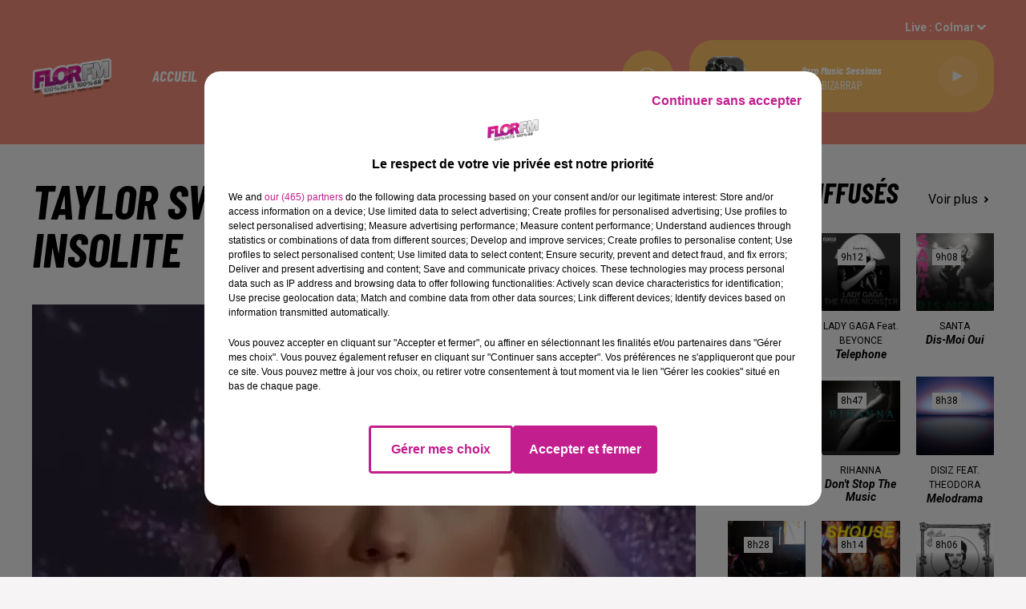

--- FILE ---
content_type: text/html; charset=utf-8
request_url: https://www.florfm.com/taylor-swift-recoit-une-distinction-insolite
body_size: 9610
content:
<!DOCTYPE html><html lang="fr"><head><meta charSet="utf-8"/><meta name="viewport" content="width=device-width,initial-scale=1.0"/><link rel="shortcut icon" type="image/x-icon" href="/favicon.ico"/><link rel="icon" type="image/x-icon" href="/favicon.ico"/><meta name="robots" content="max-snippet:-1, max-image-preview:large, max-video-preview:-1"/><script type="text/javascript" src="https://common.lesindesradios.fr/tc_LesIndesRadios_web_header.js" charSet="utf-8"></script><script type="text/javascript"> 

                    // Environment
                     var tc_vars = new Array();
                     var tc_array_events = new Array();
                     tc_vars["radio_id"] = '';
                    
                     window.tc_vars =
                      {
                        env_template: 'homepage',
                        env_work: 'PROD',
                        env_country: 'FR',
                        env_language: 'FR',
                        env_device: 'd',
                        env_currency: 'EUR',
                        // Website tree structure
                        page_name : "App load",
                        site_Id : 5608,
                        id_container : 'a5cc0b7b-4f9d-4e99-8884-ef2753293aba',
                        user_logged: 'no',
                        user_id: '',
                        user_type: '',
                        user_email: '',
                        radio_id:'',
                        id_reservation: '',
                        type_reservation: '',
                        ville_reservation: '',
                        date_reservation: '',
                        etablissement: '',
                        nom_espace: '',
                        quantite_siege: '',
                        creneau_reservation: '',
                        service_supplementaire: '',
                        unitprice_tf: '',
                        unitprice_ati: '',
                        totalprice_tf: '',
                        totalprice_ati: ''
                      };
                  
                      </script><meta name="description" content="Elle est officiellement &quot;docteur&quot;"/><meta name="keywords" content="TAYLOR SWIFT,DISTINCTION"/><title>TAYLOR SWIFT RECOIT UNE DISTINCTION INSOLITE </title><link href="https://www.florfm.com/taylor-swift-recoit-une-distinction-insolite" rel="canonical"/><meta property="twitter:title" content="TAYLOR SWIFT RECOIT UNE DISTINCTION INSOLITE "/><meta property="og:title" content="TAYLOR SWIFT RECOIT UNE DISTINCTION INSOLITE "/><meta property="og:url" content="https://www.florfm.com/taylor-swift-recoit-une-distinction-insolite"/><meta property="og:description" content="Elle est officiellement &quot;docteur&quot;"/><meta property="twitter:description" content="Elle est officiellement &quot;docteur&quot;"/><meta property="twitter:card" content="summary"/><meta property="og:type" content="article"/><meta property="twitter:image:alt" content=""/><meta property="og:image:alt" content=""/><meta property="twitter:image" content="https://medias.lesindesradios.fr/t:app(web)/t:r(unknown)/filters:format(jpeg)/medias/6LMWEXRkzM/image/Taylor Swift1618287143001-format16by9.png"/><meta property="og:image" content="https://medias.lesindesradios.fr/t:app(web)/t:r(unknown)/filters:format(jpeg)/medias/6LMWEXRkzM/image/Taylor Swift1618287143001-format16by9.png"/><meta name="og:image:width" content="359"/><meta name="next-head-count" content="17"/><script type="text/tc_privacy" data-category="2">
<!-- Google tag (gtag.js) -->
<script async src="https://www.googletagmanager.com/gtag/js?id=G-CRGR51YM4J"></script>
<script>
  window.dataLayer = window.dataLayer || [];
  function gtag(){dataLayer.push(arguments);}
  gtag('js', new Date());

  gtag('config', 'G-CRGR51YM4J');
</script>
</script><link rel="stylesheet" type="text/css" href="/css/Statics2.css"/><link rel="stylesheet" type="text/css" href="/css/swiper-bundle.min.css"/><link href="/dynamics/8c3ppiini/styles.css" rel="stylesheet" media="all"/><script>var apidata = {"radio":{"alias":"florfm","atId":628570,"background":{"adManager":null,"displayOn":"home","id":"M2uFqHdS6d","native":{"images":{"mobile":{"id":"emP6KTy9Gi","url":"https://bocir-medias-prod.s3.fr-par.scw.cloud/medias/6LMWEXRkzM/image/GIRL_MOB_BG1654675404156.png"},"web":{"id":"wHfw6AeYMa","url":"https://bocir-medias-prod.s3.fr-par.scw.cloud/medias/6LMWEXRkzM/image/HABILLAGE_DEF_DEF_DEF1654695838061.png"}},"redirectLink":null}},"favicon":"https://bocir-medias-prod.s3.fr-par.scw.cloud/radios/florfm/images/favicon.vnd.microsoft.icon","fixedPlayer":false,"id":"VmNDSoeTa5","logoPosition":null,"maintenance":false,"metaDescription":"FLOR FM","name":"FLOR FM","neoWinnerData":null,"pages":{"archive":"aTXIH8kclc","lateralMenu":null,"playerExterne":null,"siteMap":"mnUi1ZQaAC"},"playerPosition":["header","footer"],"primaryHost":"www.florfm.com","radioFooterLogo":"https://bocir-medias-prod.s3.fr-par.scw.cloud/radios/florfm/images/footerLogo.png","radioLogo":"https://bocir-medias-prod.s3.fr-par.scw.cloud/radios/florfm/images/logo_AQvfOW6vJ5.png","robotsUrl":"https://www.florfm.com/sitemap.xml\n","structure":{"header":{"logo":"left","menuHasRadios":null,"menuSide":"left","minimized":{"active":true,"onScroll":true},"sticky":true},"player":{"bottom":{"active":false,"hasBroadcast":null,"hideOnScroll":false,"sticky":false},"externalParameters":null,"hasDetails":null,"top":{"active":true,"simpleButtons":null}},"radioGroup":null,"rossel":null},"theme":{"blockTitleFont":null,"darkColors":{"background":"#fbc069","muted":"#ffffff","text":"#ffffff"},"darkMode":false,"fontSizes":{"desktop":{"blockTitle":"3.6rem","chapo":"2.6rem","title":"6rem"},"mobile":{"blockTitle":"2.8rem","chapo":"2.6rem","title":"3.8rem"}},"footer":{"footerRadiosColor":null,"mainMenu":{"font":"barlowcondensed","fontSizes":{"desktop":"2rem","mobile":"2rem"},"italic":true,"menuColor":{"activeColor":"#f38e7a","arrowColor":"#ffffff","hoverColor":"#f38e7a","mainColor":"#ffffff"}},"secondMenu":{"font":"barlowcondensed","fontSizes":{"desktop":"1.5rem","mobile":"1.5rem"},"italic":true,"menuColor":{"activeColor":null,"arrowColor":null,"hoverColor":"#f38e7a","mainColor":"#ffffff"}}},"footerColors":{"background":"#000000","muted":"#ffffff","text":"#ffffff"},"header":{"color":"#f38e7a","menu":{"font":"barlowcondensed","fontSizes":{"desktop":"1.9rem","mobile":"2rem"},"italic":true,"menuColor":{"activeColor":"#fbc069","arrowColor":"#ffffff","hoverColor":"#fbc069","mainColor":"#ffffff"}},"splitLine":{"active":false,"color":"#ffffff","fullWidth":true}},"homepageFontSizes":null,"italicTitles":true,"lightColors":{"background":"#f6f4f4","muted":"#000000","text":"#000000"},"mainColor":"#f38e7a","mainFont":"roboto","player":{"artistParameters":{"color":"#ffffff","font":"barlowcondensed","fontSize":"1.6rem"},"bar":{"color":"#fbc069","opacity":100},"mainColor":"#fbc069","titleParameters":{"color":"#ffffff","font":"barlowcondensed","fontSize":"1.4rem"}},"readMore":null,"readMoreFont":null,"rossel":null,"separators":null,"thumbnailBadgeFont":null,"thumbnailChipColor":null,"thumbnailResumeFont":null,"titlesFont":"barlowcondensed","titlesFontHomepage":null,"useMainColorForTitles":false},"timeZone":"Europe/Paris","titreSite":"FLOR FM","ts":"8c3ppiini","urls":{"appstore":"https://apps.apple.com/fr/app/flor-fm/id1247491152","facebook":"https://www.facebook.com/radioflorfm","instagram":"https://www.instagram.com/radioflorfm/","playstore":"https://play.google.com/store/apps/details?id=fr.lesindesradios.florfm&hl=fr","twitter":"https://twitter.com/radioflorfm","youtube":""}},"menuMain":{"id":"vHYIfxEcnS","items":[{"id":"Et8rO6PYpc","label":"Connectée à L'Alsace","parentId":"1GD6PZuiA0","target":"/actualites"},{"id":"ezeY853q8J","label":"Grille des programmes","parentId":"6kpbaxFvKD","target":"/grille-des-programmes"},{"id":"omtvbJmrLX","label":"Agenda","parentId":"XT4dHp3vzh","target":"/agenda"},{"id":"5n6F9bdF2M","label":"Info Trafic","parentId":"XT4dHp3vzh","target":"/info-trafic"},{"id":"Jmtu6APEdW","label":"Podcast","parentId":"6kpbaxFvKD","target":"/podcasts-2"},{"id":"PYe2jnDnbR","label":"Jeux","parentId":"ggarD7e2Wz","target":"/jeux"},{"id":"X6XUQaYp3C","label":"ACCUEIL","parentId":null,"target":"/"},{"id":"PYAmKbsbLD","label":"Les offres d'emploi","parentId":"1GD6PZuiA0","target":"/les-offres-d-emploi-avec-sofitex"},{"id":"WckTDSccJR","label":"Règlement","parentId":"ggarD7e2Wz","target":"/reglement-jeux"},{"id":"6kpbaxFvKD","label":"RADIO","parentId":null,"target":"/grille-des-programmes"},{"id":"FERbPI9S9X","label":"Photos","parentId":"1GD6PZuiA0","target":"/photos/1"},{"id":"6ficcN7Be2","label":"HITS","parentId":null,"target":"/cetaitquoi"},{"id":"1GD6PZuiA0","label":"RUBRIQUES","parentId":null,"target":"/actualites"},{"id":"XT4dHp3vzh","label":"HAUT-RHIN","parentId":null,"target":"/agenda"},{"id":"ggarD7e2Wz","label":"JEUX","parentId":null,"target":"/jeux/1"},{"id":"sUQv3LH35n","label":"CONTACT","parentId":null,"target":"/contact"}],"menuType":"MAIN"},"menuFooter":{"id":"9ilxfMQWK2","items":[{"id":"XIuVBMQu0m","label":"Gestion des cookies","parentId":null,"target":"javascript:tC.privacy.showPrivacyCenter()"},{"id":"mJSMutw8o3","label":"Mentions légales","parentId":null,"target":"/mentions-legales"},{"id":"czGJq88Np8","label":"Plan du site","parentId":null,"target":"/plan-du-site"}],"menuType":"FOOTER"},"mode":"light","ENDPOINT":"/graphql","zones":[{"group":null,"id":"V06ZvszFeG","label":"Colmar","stream":{"altCover":null,"bd":"https://streams.lesindesradios.fr/play/radios/florfm/9osZQXjhlt/any/60/rdu25.qdHMWyhGaJ310OeIcJaOOvqOSzkOeddFV79ulpsVTF8%3D?format=sd","displayOnWebsite":true,"geofootprint":"48.43830123270064 7.498699147781629, 48.340152849226556 6.7543205653445915, 47.958997933120926 6.6060051356570915, 47.33878928220983 6.6925224696414665, 47.694941155276084 7.5274834071414665, 48.43830123270064 7.498699147781629","hasStartOver":false,"hd":"https://streams.lesindesradios.fr/play/radios/florfm/9osZQXjhlt/any/60/rdu25.qdHMWyhGaJ310OeIcJaOOvqOSzkOeddFV79ulpsVTF8%3D?format=hd","hls":"https://streams.lesindesradios.fr/play/radios/florfm/9osZQXjhlt/any/60/rdu25.qdHMWyhGaJ310OeIcJaOOvqOSzkOeddFV79ulpsVTF8%3D?format=hls","id":"9osZQXjhlt","idMds":"2174546520932614320","imageUrl":"https://bocir-medias-prod.s3.fr-par.scw.cloud/radios/florfm/radiostream/9osZQXjhlt/vignette.png","label":"FLOR FM Colmar","parentId":"Dq5JyaUTKi","streamFormat":"Hd","type":"RADIO"}},{"group":null,"id":"zbgrc84VBw","label":"Mulhouse","stream":{"altCover":null,"bd":"https://streams.lesindesradios.fr/play/radios/florfm/Dq5JyaUTKi/any/60/rdu25.Ht6TTxwIy7xd12qnCgUtfXbxr2ujlEv8e%2BumhdazUIc%3D?format=sd","displayOnWebsite":true,"geofootprint":"48.43830123270064 7.498699147781629, 48.340152849226556 6.7543205653445915, 47.958997933120926 6.6060051356570915, 47.33878928220983 6.6925224696414665, 47.694941155276084 7.5274834071414665, 48.43830123270064 7.498699147781629","hasStartOver":false,"hd":"https://streams.lesindesradios.fr/play/radios/florfm/Dq5JyaUTKi/any/60/rdu25.Ht6TTxwIy7xd12qnCgUtfXbxr2ujlEv8e%2BumhdazUIc%3D?format=hd","hls":"https://streams.lesindesradios.fr/play/radios/florfm/Dq5JyaUTKi/any/60/rdu25.Ht6TTxwIy7xd12qnCgUtfXbxr2ujlEv8e%2BumhdazUIc%3D?format=hls","id":"Dq5JyaUTKi","idMds":"2174546520932614320","imageUrl":"https://bocir-medias-prod.s3.fr-par.scw.cloud/radios/florfm/radiostream/Dq5JyaUTKi/vignette.png","label":"FLOR FM","parentId":null,"streamFormat":"Hd","type":"RADIO"}}],"webradios":[],"radiostreams":[{"altCover":null,"bd":"https://streams.lesindesradios.fr/play/radios/florfm/Dq5JyaUTKi/any/60/rdu25.Ht6TTxwIy7xd12qnCgUtfXbxr2ujlEv8e%2BumhdazUIc%3D?format=sd","displayOnWebsite":true,"geofootprint":"48.43830123270064 7.498699147781629, 48.340152849226556 6.7543205653445915, 47.958997933120926 6.6060051356570915, 47.33878928220983 6.6925224696414665, 47.694941155276084 7.5274834071414665, 48.43830123270064 7.498699147781629","hasStartOver":false,"hd":"https://streams.lesindesradios.fr/play/radios/florfm/Dq5JyaUTKi/any/60/rdu25.Ht6TTxwIy7xd12qnCgUtfXbxr2ujlEv8e%2BumhdazUIc%3D?format=hd","hls":"https://streams.lesindesradios.fr/play/radios/florfm/Dq5JyaUTKi/any/60/rdu25.Ht6TTxwIy7xd12qnCgUtfXbxr2ujlEv8e%2BumhdazUIc%3D?format=hls","id":"Dq5JyaUTKi","idMds":"2174546520932614320","imageUrl":"https://bocir-medias-prod.s3.fr-par.scw.cloud/radios/florfm/radiostream/Dq5JyaUTKi/vignette.png","label":"FLOR FM","parentId":null,"streamFormat":"Hd","type":"RADIO"},{"altCover":null,"bd":"https://streams.lesindesradios.fr/play/radios/florfm/9osZQXjhlt/any/60/rdu25.qdHMWyhGaJ310OeIcJaOOvqOSzkOeddFV79ulpsVTF8%3D?format=sd","displayOnWebsite":true,"geofootprint":"48.43830123270064 7.498699147781629, 48.340152849226556 6.7543205653445915, 47.958997933120926 6.6060051356570915, 47.33878928220983 6.6925224696414665, 47.694941155276084 7.5274834071414665, 48.43830123270064 7.498699147781629","hasStartOver":false,"hd":"https://streams.lesindesradios.fr/play/radios/florfm/9osZQXjhlt/any/60/rdu25.qdHMWyhGaJ310OeIcJaOOvqOSzkOeddFV79ulpsVTF8%3D?format=hd","hls":"https://streams.lesindesradios.fr/play/radios/florfm/9osZQXjhlt/any/60/rdu25.qdHMWyhGaJ310OeIcJaOOvqOSzkOeddFV79ulpsVTF8%3D?format=hls","id":"9osZQXjhlt","idMds":"2174546520932614320","imageUrl":"https://bocir-medias-prod.s3.fr-par.scw.cloud/radios/florfm/radiostream/9osZQXjhlt/vignette.png","label":"FLOR FM Colmar","parentId":"Dq5JyaUTKi","streamFormat":"Hd","type":"RADIO"}],"images":{"from":["https://bocir-prod-bucket","https://bocir-medias-prod"],"to":"https://medias.lesindesradios.fr"},"taggingData":{"radioIdCmp":628570,"headerCmp":"https://common.lesindesradios.fr/tc_LesIndesRadios_web_header.js","bodyCmp":"https://common.lesindesradios.fr/tc_LesIndesRadios_web_body.js","scriptCmp":null},"eventTypes":[{"id":"2vrkFGibaz","name":"Festival"},{"id":"aJ12q7gGN4","name":"Salon/Foire"},{"id":"AnrKnnsvFK","name":"Matchs Sportifs"},{"id":"bSfTbDV5PT","name":"Autre"},{"id":"CSGjqBRjRT","name":"Sport"},{"id":"F8vnMfo2w0","name":"Loto"},{"id":"fHL3OXAeKc","name":"Théâtre"},{"id":"h6QtWFmvTg","name":"Exposition"},{"id":"iZLWZswuHl","name":"Rallies"},{"id":"kd5nt1GhGw","name":"Kermesse"},{"id":"Ktk85c2Pgt","name":"Fête"},{"id":"kVSs4cI5Qv","name":"Défilé de mode"},{"id":"Nbyg2ko8dZ","name":"Brocante"},{"id":"nKvE4LPZvK","name":"Ateliers"},{"id":"oexf66jvgE","name":"Foires"},{"id":"r5ifJ78YOQ","name":"Concert"},{"id":"UGyjJA4qz1","name":"Courses pédestres"},{"id":"wk9Yu07DfH","name":"Conférences"}]};
</script><noscript data-n-css=""></noscript><script defer="" nomodule="" src="/_next/static/chunks/polyfills-c67a75d1b6f99dc8.js"></script><script src="/_next/static/chunks/webpack-74d3eef7a263d7ef.js" defer=""></script><script src="/_next/static/chunks/framework-03cd576e71e4cd66.js" defer=""></script><script src="/_next/static/chunks/main-d2ba44903cd47711.js" defer=""></script><script src="/_next/static/chunks/pages/_app-5f12e306fee38723.js" defer=""></script><script src="/_next/static/chunks/pages/%5B%5B...proxy+%5D%5D-7891cb9699c51b1e.js" defer=""></script><script src="/_next/static/b9FTfb_5NFVITgSEsAIsy/_buildManifest.js" defer=""></script><script src="/_next/static/b9FTfb_5NFVITgSEsAIsy/_ssgManifest.js" defer=""></script></head><body class="mode--light"><iframe id="iframe-connect" style="display:none"></iframe><script type="text/javascript"> 
                    // Environment
                     var tc_vars = new Array();
                     tc_vars["radio_id"] = '';
                   </script><div id="__next"><div class="Global media-max-height-lg"><header class="Header  bg--header 
    
    
    
    
    IsFixed
    
    
    
    
    
    
    
    HasPlayer
    
  " id="Header"><div class="container"><div class="HeaderContainer "><a class="HeaderLogo" href="/"><span class="logo" style="cursor:pointer"><img src="https://medias.lesindesradios.fr/t:app(web)/t:r(unknown)/fit-in/300x2000/filters:format(webp)/filters:quality(100)/radios/florfm/images/logo_AQvfOW6vJ5.png" alt="logo"/></span></a><div class="HeaderToggler"><button type="button" class="btn"><i class="icon"><svg version="1.1" xmlns="http://www.w3.org/2000/svg" xmlns:xlink="http://www.w3.org/1999/xlink" class="menu" x="0px" y="0px" viewBox="0 0 20 20" xml:space="preserve"><path d="M0,16v-2h20v2H0z M0,11V9h20v2H0z M0,6V4h20v2H0z"></path></svg></i></button></div><div class="HeaderNavContainer" id="HeaderNavContainer"><div class="" style="display:flex;flex:1 1 1px;flex-direction:column"><nav class="HeaderNav"><div class="MenuTop"><div class="isNotMobile "><div class="collapseHeader "><ul class="nav"><li class="nav-item "><a class="nav-link" href="/"> <!-- -->ACCUEIL</a></li><li class="nav-item dropdown "><a href="/grille-des-programmes" class="dropdown-toggle nav-link"> <!-- -->RADIO</a><div class="dropdown-menu  "><a class="dropdown-item" href="/grille-des-programmes">Grille des programmes</a><a class="dropdown-item" href="/podcasts-2">Podcast</a></div></li><li class="nav-item "><a class="nav-link" href="/cetaitquoi"> <!-- -->HITS</a></li><li class="nav-item dropdown "><a href="/actualites" class="dropdown-toggle nav-link"> <!-- -->RUBRIQUES</a><div class="dropdown-menu  "><a class="dropdown-item" href="/actualites">Connectée à L&#x27;Alsace</a><a class="dropdown-item" href="/les-offres-d-emploi-avec-sofitex">Les offres d&#x27;emploi</a><a class="dropdown-item" href="/photos/1">Photos</a></div></li><li class="nav-item dropdown "><a href="/agenda" class="dropdown-toggle nav-link"> <!-- -->HAUT-RHIN</a><div class="dropdown-menu  "><a class="dropdown-item" href="/agenda">Agenda</a><a class="dropdown-item" href="/info-trafic">Info Trafic</a></div></li><li class="nav-item dropdown "><a href="/jeux/1" class="dropdown-toggle nav-link"> <!-- -->JEUX</a><div class="dropdown-menu  "><a class="dropdown-item" href="/jeux">Jeux</a><a class="dropdown-item" href="/reglement-jeux">Règlement</a></div></li><li class="nav-item "><a class="nav-link" href="/contact"> <!-- -->CONTACT</a></li></ul></div></div></div></nav></div></div><div class="HeaderSearch"><a class="btn 
  
   " aria-label="Rechercher" href="/recherche"><i class="icon"><svg version="1.1" xmlns="http://www.w3.org/2000/svg" xmlns:xlink="http://www.w3.org/1999/xlink" class="search" x="0px" y="0px" viewBox="0 0 20 20" xml:space="preserve"><path d="M17.8,16.4l-2.1-2.1c0,0,0,0-0.1,0c2.1-2.7,1.9-6.7-0.6-9.1c-2.7-2.7-7.2-2.7-9.9,0c-2.7,2.7-2.7,7.2,0,9.9 C6.4,16.3,8.1,17,10,17c1.5,0,3-0.5,4.2-1.4c0,0,0,0,0,0.1l2.1,2.1c0.4,0.4,1,0.4,1.4,0C18.2,17.4,18.2,16.8,17.8,16.4z M5.8,14.2 c-2.3-2.3-2.3-6.1,0-8.5c2.3-2.3,6.1-2.3,8.5,0c2.3,2.3,2.3,6.1,0,8.5C13.1,15.4,11.6,16,10,16C8.4,16,6.9,15.4,5.8,14.2z"></path></svg></i></a></div><div class="HeaderAside"><nav class="HeaderSources"><ul class="nav"><li class="nav-item dropdown "><a href="#" class="dropdown-toggle nav-link">Live : <!-- --> <!-- -->Colmar</a><div class="dropdown-menu  "><button type="button" class="dropdown-item">Colmar</button><button type="button" class="dropdown-item">Mulhouse</button></div></li></ul></nav><div class="block bg--player Player PlayerSmall"></div></div></div></div></header><main class="Main"><script type="application/ld+json">{"@context":"http://schema.org","@type":"NewsArticle","mainEntityOfPage":{"@type":"WebPage","@id":"https://google.com/article"},"headline":"TAYLOR SWIFT RECOIT UNE DISTINCTION INSOLITE ","datePublished":"2022-05-23T06:55:58.559Z","publisher":{"@type":"Organization","name":"FLOR FM","logo":{"@type":"ImageObject","url":"https://bocir-medias-prod.s3.fr-par.scw.cloud/radios/florfm/images/logo_AQvfOW6vJ5.png"}},"author":{"@type":"Organization","name":"FLOR FM"},"image":["https://bocir-medias-prod.s3.fr-par.scw.cloud/medias/6LMWEXRkzM/image/Taylor Swift1618287143001-format1by1.png"]}</script><div id="PlayerDetailsOverlay" class="PlayerDetailsOverlay hidden"></div><section class="section bg--section-light CONTENT" id="section0"><div class="container"><div class="row"><div class="col col-10 col-md-7"><h1 id="titre" class="h1 block title">TAYLOR SWIFT RECOIT UNE DISTINCTION INSOLITE </h1><div class="block paragraph" style="display:flex;flex-direction:column"><figure id="imagePrincipale" class="media" style="text-align:center;align-items:center;justify-content:center"><img class="" style="width:100%;max-width:100%" src="https://medias.lesindesradios.fr/t:app(web)/t:r(unknown)/fit-in/1100x2000/filters:format(webp)/medias/6LMWEXRkzM/image/Taylor Swift1618287143001-format16by9.png" alt="Taylor Swift"/></figure><div style="margin-top:0"><div class="media-legend">Taylor Swift</div><div class="media-credit">Crédit : <!-- -->Wikimedia Commons </div></div></div><div id="paragraphe_l3i9jjlx1" class="block paragraph"><script>window.blocparagraphe_l3i9jjlx1=true;</script> <p><span style="font-weight: 400;">Il y a quelques jours, l&rsquo;artiste s&rsquo;est rendue &agrave; l&rsquo;Universit&eacute; de New York pour prononcer le discours d&rsquo;ouverture aux dipl&ocirc;m&eacute;s de 2022. Et pendant cette c&eacute;r&eacute;monie, pour le symbole, Taylor Swift a elle aussi re&ccedil;u son dipl&ocirc;me. Elle a re&ccedil;u un doctorat en beaux-arts.</span></p></div></div><div class="col col-10 col-md-3 Aside"><div class="block TopTitles" id="remonteeTitresMusicaux_knzpv7fm11"><div class="heading 

  "><h2 class="title h2  ">TITRES DIFFUSÉS</h2><a href="/cetaitquoi"><span>Voir plus</span><i class="icon"><svg version="1.1" xmlns="http://www.w3.org/2000/svg" xmlns:xlink="http://www.w3.org/1999/xlink" class="chevron-right" x="0px" y="0px" viewBox="0 0 20 20" xml:space="preserve"><path d="M9.7,6.5l3.5,3.5l-3.5,3.5c-0.4,0.4-1,0.4-1.4,0s-0.4-1,0-1.4l2.1-2.1L8.3,7.9 c-0.4-0.4-0.4-1,0-1.4C8.7,6.1,9.3,6.1,9.7,6.5z"></path></svg></i></a></div><div class="loader"></div></div><hr class="hr"/></div></div></div></section></main><footer class="Footer  bg--footer "><section class="section undefined" id="footer"><div class="container"><a class="FooterLogo" href="/"><span class="logo"><img src="https://medias.lesindesradios.fr/t:app(web)/t:r(unknown)/filters:format(webp)/filters:quality(100)/radios/florfm/images/footerLogo.png" alt="logo"/></span></a><nav class="FooterNav"><ul class="nav"><li class="nav-item "><a class="nav-link" href="/"> <!-- -->ACCUEIL</a></li><li class="nav-item dropdown "><a href="/grille-des-programmes" class="dropdown-toggle nav-link"> <!-- -->RADIO</a><div class="dropdown-menu  "><a class="dropdown-item" href="/grille-des-programmes">Grille des programmes</a><a class="dropdown-item" href="/podcasts-2">Podcast</a></div></li><li class="nav-item "><a class="nav-link" href="/cetaitquoi"> <!-- -->HITS</a></li><li class="nav-item dropdown "><a href="/actualites" class="dropdown-toggle nav-link"> <!-- -->RUBRIQUES</a><div class="dropdown-menu  "><a class="dropdown-item" href="/actualites">Connectée à L&#x27;Alsace</a><a class="dropdown-item" href="/les-offres-d-emploi-avec-sofitex">Les offres d&#x27;emploi</a><a class="dropdown-item" href="/photos/1">Photos</a></div></li><li class="nav-item dropdown "><a href="/agenda" class="dropdown-toggle nav-link"> <!-- -->HAUT-RHIN</a><div class="dropdown-menu  "><a class="dropdown-item" href="/agenda">Agenda</a><a class="dropdown-item" href="/info-trafic">Info Trafic</a></div></li><li class="nav-item dropdown "><a href="/jeux/1" class="dropdown-toggle nav-link"> <!-- -->JEUX</a><div class="dropdown-menu  "><a class="dropdown-item" href="/jeux">Jeux</a><a class="dropdown-item" href="/reglement-jeux">Règlement</a></div></li><li class="nav-item "><a class="nav-link" href="/contact"> <!-- -->CONTACT</a></li></ul></nav><nav class="FooterSocial"><ul class="nav"><li class="nav-item" style="margin-right:3px"><a href="https://apps.apple.com/fr/app/flor-fm/id1247491152" class="btn 
   btn--light
   btn-sm " target="_blank" aria-label="Suivez-nous sur appstore"><i class="icon"><svg version="1.1" xmlns="http://www.w3.org/2000/svg" xmlns:xlink="http://www.w3.org/1999/xlink" class="apple" x="0px" y="0px" viewBox="0 0 20 20" xml:space="preserve"><path d="M15.6,13.3c-0.2,0.5-0.5,0.9-0.8,1.4c-0.3,0.4-0.6,0.8-1,1.2c-0.3,0.3-0.8,0.5-1.2,0.5 c-0.4,0-0.8-0.1-1.2-0.3c-0.4-0.2-0.8-0.3-1.2-0.3c-0.4,0-0.9,0.1-1.3,0.3c-0.3,0.2-0.7,0.3-1.1,0.3c-0.5,0-0.9-0.2-1.3-0.6 c-0.4-0.4-0.7-0.8-1-1.2c-0.5-0.7-0.8-1.4-1.1-2.1c-0.3-0.8-0.4-1.7-0.4-2.5c0-0.8,0.2-1.7,0.6-2.4C5,7,5.5,6.6,6,6.3 C6.5,6,7.1,5.8,7.7,5.8c0.5,0,0.9,0.1,1.3,0.3c0.3,0.1,0.7,0.3,1.1,0.3c0.4-0.1,0.8-0.2,1.2-0.4c0.5-0.2,1-0.3,1.6-0.3 c1.1,0,2,0.5,2.7,1.4c-1,0.5-1.6,1.6-1.6,2.7c0,0.8,0.3,1.7,1,2.2c0.3,0.3,0.6,0.5,1,0.6C15.8,12.9,15.7,13.1,15.6,13.3L15.6,13.3z M12.9,2.7c0,0.7-0.3,1.4-0.8,2c-0.5,0.7-1.3,1.1-2.2,1.1c0-0.1,0-0.2,0-0.3c0-0.7,0.3-1.4,0.8-2c0.3-0.3,0.6-0.6,1-0.7 c0.4-0.2,0.7-0.3,1.1-0.3C12.9,2.5,12.9,2.6,12.9,2.7L12.9,2.7z"></path></svg></i></a></li><li class="nav-item" style="margin-right:3px"><a href="https://www.facebook.com/radioflorfm" class="btn 
   btn--light
   btn-sm " target="_blank" aria-label="Suivez-nous sur Facebook"><i class="icon"><svg version="1.1" xmlns="http://www.w3.org/2000/svg" xmlns:xlink="http://www.w3.org/1999/xlink" class="facebook" x="0px" y="0px" viewBox="0 0 20 20" xml:space="preserve"><path d="M11.1,17v-6.4h2.1l0.3-2.5h-2.5V6.5c0-0.7,0.2-1.2,1.2-1.2h1.3V3.1C13,3,12.4,3,11.7,3c-1.7-0.1-3.1,1.1-3.2,2.8 c0,0.2,0,0.3,0,0.5v1.8H6.4v2.5h2.1V17H11.1z"></path></svg></i></a></li><li class="nav-item" style="margin-right:3px"><a href="https://www.instagram.com/radioflorfm/" class="btn 
   btn--light
   btn-sm " target="_blank" aria-label="Suivez-nous sur Instagram"><i class="icon"><svg version="1.1" xmlns="http://www.w3.org/2000/svg" xmlns:xlink="http://www.w3.org/1999/xlink" class="instagram" x="0px" y="0px" viewBox="0 0 20 20" xml:space="preserve"><path d="M10.9,3c1.1,0,1.4,0,2,0c0.6,0,1.2,0.1,1.7,0.3c0.5,0.2,0.9,0.5,1.2,0.8c0.4,0.3,0.6,0.8,0.8,1.2C16.8,6,16.9,6.5,17,7.1 c0,0.7,0,0.9,0,2.4v1c0,1.5,0,1.7,0,2.4c0,0.6-0.1,1.2-0.3,1.7c-0.2,0.5-0.5,0.9-0.8,1.2c-0.3,0.4-0.8,0.6-1.2,0.8 c-0.5,0.2-1.1,0.3-1.7,0.3c-0.7,0-0.9,0-2.4,0h-1c-1.5,0-1.7,0-2.4,0c-0.6,0-1.2-0.1-1.7-0.3c-0.5-0.2-0.9-0.5-1.2-0.8 c-0.4-0.3-0.6-0.8-0.8-1.2C3.2,14,3.1,13.5,3,12.9c0-0.6,0-0.9,0-2V9.1c0-1.1,0-1.4,0-2c0-0.6,0.1-1.2,0.3-1.7 c0.2-0.5,0.5-0.9,0.8-1.2c0.3-0.4,0.8-0.6,1.2-0.8C6,3.2,6.5,3.1,7.1,3c0.6,0,0.9,0,2,0L10.9,3z M10.9,4.3H9.1c-1.1,0-1.4,0-2,0 c-0.4,0-0.9,0.1-1.3,0.2C5.6,4.7,5.3,4.8,5.1,5.1C4.8,5.3,4.7,5.6,4.5,5.9C4.4,6.3,4.3,6.7,4.3,7.2c0,0.6,0,0.9,0,2v1.7 c0,1.1,0,1.4,0,2c0,0.4,0.1,0.9,0.2,1.3c0.1,0.3,0.3,0.6,0.5,0.8c0.2,0.2,0.5,0.4,0.8,0.5c0.4,0.2,0.9,0.2,1.3,0.2c0.7,0,1,0,2.8,0 h0.2c1.6,0,1.9,0,2.6,0c0.4,0,0.9-0.1,1.3-0.2c0.3-0.1,0.6-0.3,0.8-0.5c0.2-0.2,0.4-0.5,0.5-0.8c0.2-0.4,0.2-0.9,0.2-1.3 c0-0.7,0-1,0-2.8V9.7c0-1.6,0-1.9,0-2.6c0-0.4-0.1-0.9-0.2-1.3c-0.1-0.3-0.3-0.6-0.5-0.8c-0.2-0.2-0.5-0.4-0.8-0.5 c-0.4-0.2-0.9-0.2-1.3-0.2C12.2,4.3,12,4.3,10.9,4.3L10.9,4.3z M10,6.4c2,0,3.6,1.6,3.6,3.6c0,2-1.6,3.6-3.6,3.6 c-2,0-3.6-1.6-3.6-3.6C6.4,8,8,6.4,10,6.4z M10,7.7c-1.3,0-2.3,1-2.3,2.3c0,0,0,0,0,0c0,1.3,1,2.3,2.3,2.3c0,0,0,0,0,0 c1.3,0,2.3-1,2.3-2.3c0,0,0,0,0,0C12.3,8.7,11.3,7.7,10,7.7C10,7.7,10,7.7,10,7.7z M13.7,5.4c0.5,0,0.8,0.4,0.8,0.8l0,0 c0,0.5-0.4,0.8-0.8,0.8l0,0c-0.5,0-0.8-0.4-0.8-0.8l0,0C12.9,5.8,13.3,5.4,13.7,5.4C13.7,5.4,13.7,5.4,13.7,5.4L13.7,5.4z"></path></svg></i></a></li><li class="nav-item" style="margin-right:3px"><a href="https://play.google.com/store/apps/details?id=fr.lesindesradios.florfm&amp;hl=fr" class="btn 
   btn--light
   btn-sm " target="_blank" aria-label="Suivez-nous sur playstore"><i class="icon"><svg version="1.1" xmlns="http://www.w3.org/2000/svg" xmlns:xlink="http://www.w3.org/1999/xlink" class="android" x="0px" y="0px" viewBox="0 0 20 20" xml:space="preserve"><path d="M13.7,7.3c0.2,0,0.3,0.1,0.3,0.3V13c0,0.8-0.5,1.5-1.3,1.6h0V17c0,0.6-0.4,1-1,1c-0.5,0-1-0.4-1-1v-2.3H9.3V17 c0,0.6-0.4,1-1,1c-0.5,0-1-0.4-1-1v-2.4C6.6,14.5,6,13.8,6,13V7.7c0-0.2,0.1-0.3,0.3-0.3H13.7L13.7,7.3z M4.3,7.3c0.5,0,1,0.4,1,1 V13c0,0.6-0.4,1-1,1c-0.5,0-1-0.4-1-1V8.3C3.3,7.8,3.8,7.3,4.3,7.3z M15.7,7.3c0.5,0,1,0.4,1,1V13c0,0.6-0.4,1-1,1c-0.5,0-1-0.4-1-1 V8.3C14.7,7.8,15.1,7.3,15.7,7.3L15.7,7.3z M13.2,2.1c0.1,0.1,0.1,0.3,0,0.5l0,0l-0.8,0.8c1,0.7,1.6,1.8,1.6,3 c0,0.2-0.1,0.3-0.3,0.3H6.3C6.2,6.7,6,6.5,6,6.3l0,0c0-1.2,0.6-2.3,1.5-2.9l0,0L6.8,2.6c-0.1-0.1-0.1-0.3,0-0.5C6.9,2,7.1,2,7.2,2.1 l0,0L8.2,3c1.1-0.5,2.4-0.5,3.6,0l0,0l0.9-0.9l0,0C12.9,2,13.1,2,13.2,2.1C13.2,2.1,13.2,2.1,13.2,2.1z M8.3,4.7C8.2,4.7,8,4.8,8,5 l0,0c0,0.2,0.1,0.3,0.3,0.3c0,0,0,0,0,0c0.2,0,0.3-0.1,0.3-0.3c0,0,0,0,0,0C8.7,4.8,8.5,4.7,8.3,4.7L8.3,4.7z M11.7,4.7 c-0.2,0-0.3,0.1-0.3,0.3l0,0c0,0.2,0.1,0.3,0.3,0.3c0,0,0,0,0,0C11.9,5.3,12,5.2,12,5c0,0,0,0,0,0C12,4.8,11.8,4.7,11.7,4.7 L11.7,4.7z"></path></svg></i></a></li><li class="nav-item" style="margin-right:3px"><a href="https://twitter.com/radioflorfm" class="btn 
   btn--light
   btn-sm " target="_blank" aria-label="Suivez-nous sur Twitter"><i class="icon"><svg version="1.1" xmlns="http://www.w3.org/2000/svg" xmlns:xlink="http://www.w3.org/1999/xlink" class="twitter" x="0px" y="0px" viewBox="0 0 20 20" xml:space="preserve"><path d="M14.3134 2.5H16.6135L11.5884 8.85385L17.5 17.5H12.8713L9.24593 12.2562L5.09769 17.5H2.7962L8.17098 10.7038L2.5 2.5H7.24621L10.5232 7.29308L14.3134 2.5ZM13.5061 15.9769H14.7806L6.55368 3.94308H5.186L13.5061 15.9769Z"></path></svg></i></a></li></ul></nav><nav class="FooterLegal"><ul class="nav"><li class="nav-item "><a class="nav-link" href="javascript:tC.privacy.showPrivacyCenter()"> <!-- -->Gestion des cookies</a></li><li class="nav-item "><a class="nav-link" href="/mentions-legales"> <!-- -->Mentions légales</a></li><li class="nav-item "><a class="nav-link" href="/plan-du-site"> <!-- -->Plan du site</a></li></ul></nav></div></section></footer><svg class="ClipPath"><clipPath id="chevron" clipPathUnits="objectBoundingBox"><path d="M0.976,0.114 L0.928,0.038 C0.911,0.013,0.892,0,0.87,0 C0.847,0,0.828,0.013,0.812,0.038 L0.5,0.533 L0.188,0.038 C0.172,0.013,0.153,0,0.13,0 C0.108,0,0.089,0.013,0.072,0.038 L0.024,0.114 C0.008,0.14,0,0.171,0,0.207 C0,0.243,0.008,0.274,0.024,0.298 L0.442,0.961 C0.458,0.987,0.477,1,0.5,1 C0.523,1,0.542,0.987,0.558,0.961 L0.976,0.298 C0.992,0.273,1,0.243,1,0.207 C1,0.171,0.992,0.141,0.976,0.114"></path></clipPath></svg></div></div><script id="__NEXT_DATA__" type="application/json">{"props":{"pageProps":{"page":{"__typename":"Page","canonical":"https://www.florfm.com/taylor-swift-recoit-une-distinction-insolite","category":null,"categoryId":null,"createdBy":"Mélanie FLOR FM","doNotAmp":null,"doNotIndex":false,"doNotIndexGoogle":false,"id":"87zX01kyzH","name":"TAYLOR SWIFT RECOIT UNE DISTINCTION INSOLITE ","pageContent":{"__typename":"PageContent","blocsData":"{\"titre\":{\"content\":\"TAYLOR SWIFT RECOIT UNE DISTINCTION INSOLITE \"},\"chapo\":{},\"category\":{\"categoryIds\":[\"owOWEqDYyS\"]},\"imagePrincipale\":{\"mediaId\":\"4fAeZTITRv\",\"afficherCreditLegende\":true,\"formatImage\":\"large\",\"alignSelf\":\"center\",\"widthPercentage\":100},\"paragraphe_knzpv7fm10\":{},\"corps\":{\"blocsData\":{\"paragraphe_l3i9jjlx1\":{\"content\":\"\u003cp\u003e\u003cspan style=\\\"font-weight: 400;\\\"\u003eIl y a quelques jours, l\u0026rsquo;artiste s\u0026rsquo;est rendue \u0026agrave; l\u0026rsquo;Universit\u0026eacute; de New York pour prononcer le discours d\u0026rsquo;ouverture aux dipl\u0026ocirc;m\u0026eacute;s de 2022. Et pendant cette c\u0026eacute;r\u0026eacute;monie, pour le symbole, Taylor Swift a elle aussi re\u0026ccedil;u son dipl\u0026ocirc;me. Elle a re\u0026ccedil;u un doctorat en beaux-arts.\u003c/span\u003e\u003c/p\u003e\"}},\"model\":{\"sections\":[{\"layout\":\"1\",\"blocsByColumn\":[[{\"id\":\"paragraphe_l3i9jjlx1\",\"format\":\"10\",\"name\":\"paragraphe\",\"data\":{}}]]}]}}}","data":{"__typename":"PageContentDataType","locationZoneIds":null},"model":{"__typename":"Model","attributes":{"__typename":"ModelAttributes","locationZone":true},"contentType":"article","id":"bVmJvoWLLU","pagebuilder":"{\"sections\":[{\"layout\":\"7/3\",\"blocsByColumn\":[[{\"id\":\"titre\",\"format\":\"7\",\"name\":\"titre\",\"data\":{}},{\"id\":\"chapo\",\"format\":\"7\",\"name\":\"chapo\",\"data\":{}},{\"id\":\"category\",\"format\":\"7\",\"name\":\"category\",\"data\":{}},{\"id\":\"imagePrincipale\",\"format\":\"7\",\"name\":\"imagePrincipale\",\"data\":{}},{\"id\":\"paragraphe_knzpv7fm10\",\"format\":\"7\",\"name\":\"paragraphe\",\"data\":{}},{\"id\":\"corps\",\"format\":\"7\",\"name\":\"corps\",\"data\":{}}],[{\"id\":\"remonteeTitresMusicaux_knzpv7fm11\",\"format\":\"3\",\"name\":\"remonteeTitresMusicaux\",\"data\":{\"thumbnailsStyle\":\"vertical\",\"thumbnailsPerRow\":3,\"rowsPerPage\":3,\"imagesStyle\":\"straightEdges\",\"liftsType\":\"broadcastTracks\",\"displaySearch\":false,\"titleOnModel\":\"TITRES DIFFUSÉS\",\"definedOnModel\":true,\"linkType\":\"free\",\"seeMoreLink\":true,\"externalLink\":\"/cetaitquoi\",\"linkLabel\":\"Voir plus\"}}]]}]}","type":"CONTENT"},"updatedAt":"2022-05-23T05:52:10.000Z"},"pageData":{"__typename":"PageDataType","locationZoneIds":null,"tags":[]},"previewUrl":"https://bocir-medias-prod.s3.fr-par.scw.cloud/medias/6LMWEXRkzM/image/Taylor Swift1618287143001-format1by1.png","publishedDate":"2022-05-23T06:55:58.559Z","seo":{"__typename":"SEO","description":"Elle est officiellement \"docteur\"","keywords":"TAYLOR SWIFT,DISTINCTION","title":"TAYLOR SWIFT RECOIT UNE DISTINCTION INSOLITE "},"slug":"/taylor-swift-recoit-une-distinction-insolite","withoutHeaderFooter":false},"title":"TAYLOR SWIFT RECOIT UNE DISTINCTION INSOLITE ","host":"www.florfm.com","fetchedContent":{"imagePrincipale":{"__typename":"Media","credit":"Wikimedia Commons ","description":null,"legend":"Taylor Swift","medias":[{"__typename":"MediaSpecifications","format":"1by1","height":909,"url":"https://bocir-medias-prod.s3.fr-par.scw.cloud/medias/6LMWEXRkzM/image/Taylor Swift1618287143001-format1by1.png","width":909},{"__typename":"MediaSpecifications","format":"4by3","height":479,"url":"https://bocir-medias-prod.s3.fr-par.scw.cloud/medias/6LMWEXRkzM/image/Taylor Swift1618287143001-format4by3.png","width":639},{"__typename":"MediaSpecifications","format":"4by7","height":909,"url":"https://bocir-medias-prod.s3.fr-par.scw.cloud/medias/6LMWEXRkzM/image/Taylor Swift1618287143001-format4by7.png","width":519},{"__typename":"MediaSpecifications","format":"16by9","height":359,"url":"https://bocir-medias-prod.s3.fr-par.scw.cloud/medias/6LMWEXRkzM/image/Taylor Swift1618287143001-format16by9.png","width":639},{"__typename":"MediaSpecifications","format":"original","height":null,"url":"https://bocir-medias-prod.s3.fr-par.scw.cloud/medias/6LMWEXRkzM/image/Taylor Swift1618287143001.png","width":null}],"specificAttributes":{"__typename":"SpecificAttributes","alternativeText":"Taylor Swift"}},"remonteeTitresMusicaux_knzpv7fm11":{"__typename":"ContentResult","seeMoreSlug":null}},"pageContext":{"slug":"/taylor-swift-recoit-une-distinction-insolite","categoryId":null,"pageCategories":["owOWEqDYyS"],"host":"www.florfm.com","withoutHeaderFooter":false,"doNotIndexGoogle":false,"tags":[],"locationZonesIds":null,"modelType":"CONTENT","modelContentType":"article"},"chapo":null},"__N_SSP":true},"page":"/[[...proxy+]]","query":{"proxy+":["taylor-swift-recoit-une-distinction-insolite"]},"buildId":"b9FTfb_5NFVITgSEsAIsy","isFallback":false,"isExperimentalCompile":false,"gssp":true,"scriptLoader":[]}</script><span><!-- Global site tag (gtag.js) - Google Analytics -->
<script async src="https://www.googletagmanager.com/gtag/js?id=UA-151674287-1"></script>
<script>
  window.dataLayer = window.dataLayer || [];
  function gtag(){dataLayer.push(arguments);}
  gtag('js', new Date());

  gtag('config', 'UA-151674287-1');
</script></span></body></html>